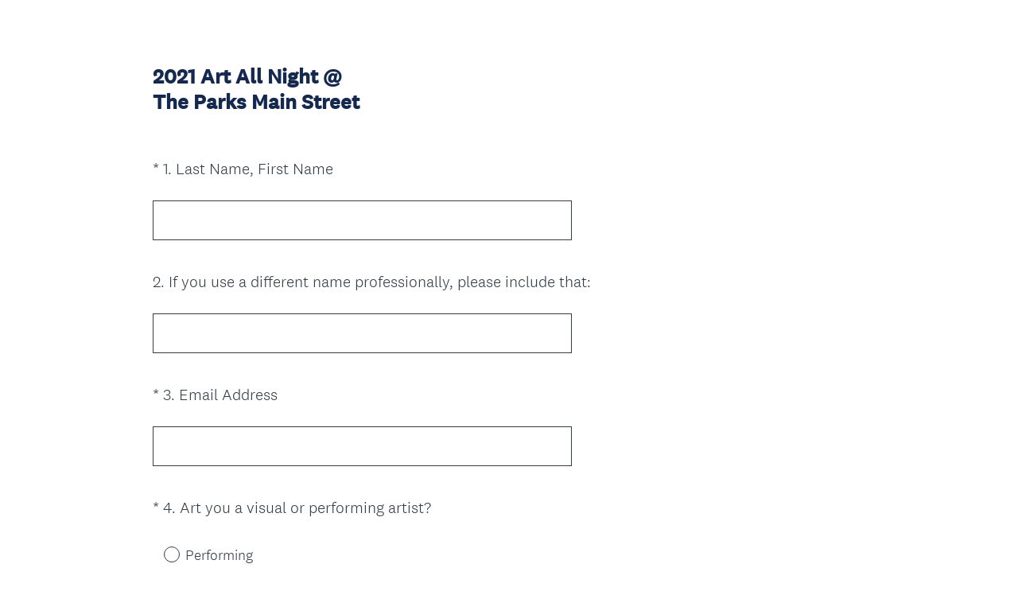

--- FILE ---
content_type: text/css; charset=UTF-8
request_url: https://secure.surveymonkey.com/r/themes/4.37.0_4510354_palette-1_FB465018-C9B1-4DB8-86CE-81E95859710C.css
body_size: 4169
content:
html body article.survey-page,.v3theme-fixed-container.text_left,.v3theme-fixed-container.text_right,#livePreview .page.v3theme{background-color:#fff}#livePreview article.survey-page{background-color:#fff}.survey-body .v3theme{height:100%}.survey-page .question-pre-set-icon{color:#fff;font-size:16px}.report-problem-container{background-color:#fff}.survey-page .question-validation-theme,.survey-page .slider-warning,.survey-page .password-invalid-message,.survey-page .question-preset-theme{color:#333e48;font-size:16px;font-style:normal;font-weight:300;text-decoration:none;outline:0}.survey-page .question-validation-icon,.survey-page .password-validation-icon{background-color:#00bf6f;color:#fff;font-size:16px;padding:0 5px;border-radius:3px;background-clip:padding-box;margin-right:5px}.survey-page .survey-rtl-inline{display:inline-block}.survey-page .password-invalid-message{display:inline-block;padding-left:5px}.survey-align__right .password-validation-icon{margin-left:5px}.survey-page .question-validation-theme{font-family:National2}.survey-page{box-shadow:none;margin-bottom:0;margin-top:30px;max-width:660px;overflow:hidden;min-height:100%}.survey-page .survey-page-header .survey-title-container{color:#00bf6f}.survey-page .question-matrix-row-even td,.survey-page .question-matrix-row-even .matrix-row-label-cell{background-color:rgba(0,0,0,0.05)}.survey-page .checkbox-button-label.no-touch:hover,.survey-page .checkbox-button-label.touch-sensitive.touchdown,.survey-page .radio-button-label.no-touch:hover,.survey-page .radio-button-label.touch-sensitive.touchdown{border:1px dashed #333e48}.radio-button-container input[type="radio"]:focus,.checkbox-button-container input[type="checkbox"]:focus{border:1px solid #333e48;box-shadow:0 0 0 1px #333e48}.survey-page .question-body-emoji{text-decoration:none !important;font-style:normal !important;font-weight:normal !important}.survey-page [data-preset-question] .checkbox-button-label.no-touch:hover,.survey-page [data-preset-question] .checkbox-button-label.touch-sensitive.touchdown,.survey-page [data-preset-question] .radio-button-label.no-touch:hover,.survey-page [data-preset-question] .radio-button-label.touch-sensitive.touchdown{background-color:#00bf6f}.question-ranking-rank-hover{background-color:rgba(0,0,0,0.05)}.question-ranking-rank-hover{background-color:rgba(0,0,0,0.05) !important}.question-presentation-text{font-size:20px !important}.radio-button-label.focus .radio-button-display,.checkbox-button-label.focus .checkbox-button-display{outline-color:#00bf6f}.modern-browser .radio-button-label.focus .radio-button-display,.modern-browser .checkbox-button-label.focus .checkbox-button-display{border-color:#00bf6f;box-shadow:0 0 4px #00bf6f}.survey-page .survey-language-container,.survey-page .survey-language-toggle{font-size:12px;font-weight:300;color:#00bf6f}.survey-page .survey-language-toggle:focus{border:1px solid #00bf6f !important;margin:0 -1px}.survey-page .question-body select:not(.forms-hybrid select){font-size:18px}.accessibility-icon svg{fill:#00bf6f}.survey-page .accessibility-toggle-label{color:#00bf6f !important;font-size:12px;font-weight:300}.survey-page .toggle-items-container.showInputBorder{border:1px solid #00bf6f !important}.oqaat-slider:before{border:1px solid #333e48 !important}.oqaat-slider{background-color:rgba(0,0,0,0.50);border:1px solid #333e48 !important}.classic-oqaat-input:checked+.oqaat-slider{background-color:#00bf6f !important}.classic-oqaat-input:checked+.oqaat-slider:before{background-color:#fff !important}.payment-header{background-color:#00bf6f;color:#fff}.survey-page .question-body,.survey-page .question-body-font-theme,.file-upload-clear-btn,.slider-clear a{font-family:National2;font-size:18px;font-style:normal;font-weight:300;text-decoration:none}.survey-page .question-row{margin:0 0 40px 0}.survey-page .survey-footer{margin:0}@media only screen and (max-width:768px){.modern-browser .v3theme .survey-page{border-radius:0;box-shadow:none;margin-bottom:0;margin-top:0}.modern-browser .v3theme .survey-page .survey-footer{margin:0}.modern-browser .v3theme .survey-body{padding:0}.v3theme .survey-page .progress-bar-container{width:75%}.other-answer-option-container .other-answer-text{max-width:80%}.v3theme .survey-page .survey-page-body{padding:80px 80px 0 80px}.v3theme .quiz-score-container{padding:32px 80px 0 !important}}@media only screen and (max-width:600px){.modern-browser .v3theme .survey-page .question-matrix-table.reflow .question-matrix-row-odd td,.modern-browser .v3theme .survey-page .question-matrix-table.reflow .menu-matrix-select-cell td{background-color:rgba(0,0,0,0.05)}.modern-browser .v3theme .survey-page .question-matrix-table.reflow .other-answer-container{padding:0}.modern-browser .v3theme .survey-page .question-matrix-table.reflow .other-answer-label{padding:5px;margin:0}.modern-browser .v3theme .survey-page .question-emoji-rating-table.reflow .emoji-rating{padding:0 15px 0 15px}.modern-browser .v3theme .survey-page .question-emoji-rating-table.reflow .emoji-color{left:auto;right:auto}.modern-browser .v3theme .survey-page .question-emoji-rating-table.reflow .emoji-border{left:auto;right:auto}.modern-browser .v3theme .survey-page .question-emoji-rating-table.reflow .emoji-label-text{display:block}.modern-browser .v3theme .survey-page .question-emoji-rating-table.reflow .radio-button-label{padding:8px 8px 8px 15px}.modern-browser .v3theme .question-matrix-table.reflow{display:block}.modern-browser .v3theme .question-matrix-table.reflow thead{display:none}.modern-browser .v3theme .question-matrix-table.reflow tbody,.modern-browser .v3theme .question-matrix-table.reflow tr,.modern-browser .v3theme .question-matrix-table.reflow td{display:block;margin:5px 0;border-radius:4px}.modern-browser .v3theme .question-matrix-table.reflow td.matrix-row-label-cell{display:block;padding-left:0;margin:10px 0 5px;border-radius:4px;background:transparent !important}.modern-browser .v3theme .question-matrix-table.reflow .radio-button-display,.modern-browser .v3theme .question-matrix-table.reflow .checkbox-button-display{margin:0;float:left}.v3theme .survey-align__right .question-matrix-table.reflow .radio-button-display,.v3theme .survey-align__right .question-matrix-table.reflow .checkbox-button-display{margin:0;float:right}.modern-browser .v3theme .question-matrix-table.reflow .radio-row-text,.modern-browser .v3theme .question-matrix-table.reflow .checkbox-row-text,.modern-browser .v3theme .question-matrix-table.reflow .smusr_radio-row-text,.modern-browser .v3theme .question-matrix-table.reflow .smusr_checkbox-row-text{position:absolute;top:-9999px;left:-9999px}.v3theme .survey-align__right .question-matrix-table.reflow .radio-row-text,.v3theme .survey-align__right .question-matrix-table.reflow .checkbox-row-text,.v3theme .survey-align__right .question-matrix-table.reflow .smusr_radio-row-text,.v3theme .survey-align__right .question-matrix-table.reflow .smusr_checkbox-row-text{left:1px;display:none}.v3theme .survey-align__right .question-matrix-table.reflow .checkbox-button-label-text,.v3theme .survey-align__right .question-matrix-table.reflow .radio-button-label-text{display:block}.ie .modern-browser .v3theme .question-matrix-table.reflow .checkbox-button-input,.ie .modern-browser .v3theme .question-matrix-table.reflow .radio-button-input{opacity:0;filter:alpha(opacity=0)}.modern-browser .v3theme .question-matrix-table.reflow .checkbox-button-label-text,.modern-browser .v3theme .question-matrix-table.reflow .radio-button-label-text{position:static;left:auto;top:auto}.modern-browser .v3theme .question-matrix-table.reflow .matrix-row-label{padding:3px 0}.modern-browser .v3theme .question-menu-matrix .question-matrix-table.reflow td{text-align:left;padding-left:20px}.v3theme .survey-page .progress-bar-container{width:100%}.v3theme .survey-page .survey-page-body{padding:40px 40px 0 40px}.v3theme .quiz-score-container{padding:4px 40px 0 !important}.survey-footer .survey-footer-privacy-link-container,.report-problem-trigger-spacing{padding-top:40px}.modern-browser .v3theme .survey-page .survey-page-header .page-title-container{padding:14px 18px}.modern-browser .v3theme .survey-page .survey-page-button.prev-button{margin-right:5px}}@media only screen and (max-width:320px){.v3theme .survey-page .survey-page-body{padding:40px 24px 0 24px}.v3theme .quiz-score-container{padding:4px 24px 0 !important}}.quiz-results .quiz-score-header,.quiz-results .quiz-score-points{font-family:National2;font-size:26px;font-style:normal;font-weight:700;text-decoration:none;color:#00bf6f}.survey-page.quiz-results .question-title-container{font-size:20px !important}.survey-page.quiz-results .question-body{font-size:18px !important}.quiz-results .quiz-custom-results-banner,.quiz-results .quiz-question-score,.quiz-results .quiz-question-feedback,.quiz-results .quiz-question-skipped{font-family:National2;font-size:20px;font-style:normal;font-weight:300;text-decoration:none;color:#333e48;font-size:100%}.survey-page.quiz-results .radio-button-label.quiz-answer-option-correct,.survey-page.quiz-results .checkbox-button-label.quiz-answer-option-correct,.survey-page.quiz-results .quiz-question-skipped{background-color:rgba(0,0,0,0.05)}.survey-page.quiz-results .radio-button-label.quiz-answer-option-correct .radio-button-label-text,.survey-page.quiz-results .checkbox-button-label.quiz-answer-option-correct .checkbox-button-label-text{font-weight:500}.quiz-result__right .radio-button-label .radio-button-label-text,.quiz-result__right .checkbox-button-label .checkbox-button-label-text{margin-right:35px}.survey-align__right{direction:rtl;text-align:start}.quiz-results hr{border-color:#333e48}.quiz-results .question-body,.quiz-results .question-body-font-theme,.quiz-results .question-number,.quiz-results .question-title-container,.quiz-results .required-asterisk,.quiz-results .quiz-result-page-number{color:#333e48;font-weight:300;font-family:National2;text-decoration:none}.quiz-results .create_quiz_cta_link{color:#fff;background-color:#00bf6f;font-family:National2}.quiz-checked-icon{background-color:#333e48 !important;border-color:#333e48 !important}.payment-currency-symbol{position:absolute;display:block;z-index:9;color:#333e48}.payment-question-notice-block{padding-top:20px;clear:left;.payment-question-notice-img{display:inline-block;vertical-align:text-top;padding-right:5px}.payment-question-notice-text{display:inline-block;color:#333E48;font-size:13px;&.payment-question-notice-text-light{color:#fff}&.payment-question-notice-text-accessible{color:#333e48}}}.payment-question-validation{.payment-question-validation-min{display:inline-block;color:#333e48;font-size:13px}.payment-question-validation-min.payment-question-validation-min-light{color:#fff}.payment-question-validation-min-accessible{color:#333e48}}.sm-progressbar{background-color:#00bf6f}.sm-progressbar .sm-progress-container .sm-progress{color:#fff;font-family:National2;font-size:15px}.sm-progressbar .sm-progress-container .bar{border:1px solid #fff;border-radius:5px}.sm-progress-container-rtl{direction:rtl}.sm-progressbar .sm-progress-container .bar div{background-color:#fff}.survey-page{border-radius:0;box-shadow:none;margin:0;width:100%;min-width:0;max-width:none}.survey-page .survey-page-header .survey-title-container{padding:0}.survey-page .survey-page-header .page-title-container{border:0}.survey-page .survey-page-body{max-width:896px;margin:auto;border:0}#livePreview .survey-page .survey-page-body{max-width:none}#livePreview .nav.questionActions,#livePreview .survey-submit-actions:hover,#livePreview .add-question-btn,#livePreview .add-content-btn:hover,#livePreview .survey-footer:not(.upgrade):hover,#livePreview .zero-state-show,#livePreview .hvr:not(#stripePreview){background-color:rgba(0,0,0,0.05)}.survey-page .survey-page-header .top-logo-section{background-color:#fff;padding:18px 24px}.survey-page-body .questions{padding-top:32px}#livePreview .question-container .question-fieldset{padding-left:0 !important}.v3theme .question-body .checkbox-button-label-text,.v3theme .question-body .radio-button-label-text{margin-top:0;line-height:1.5}.v3theme .survey-align__right .checkbox-button-label-text,.v3theme .survey-align__right .radio-button-label-text{margin-right:35px}.v3theme .survey-align__right .image-choice-label-text{float:left}.v3theme .survey-align__right .question-emoji-rating-table.reflow .emoji-label-text{margin-right:30px}.checkbox-button-display{border-radius:2px !important}.radio-button-display{font-size:14px}.radio-button-label,.checkbox-button-label{border:1px solid transparent}.modern-browser .question-single-choice-radio .radio-button-display,.modern-browser .question-multiple-choice .checkbox-button-display,.modern-browser .question-matrix-table .radio-button-display,.modern-browser .question-matrix-table .checkbox-button-display{border:1px solid #333e48 !important}.modern-browser .radio-button-label.focus .radio-button-display,.modern-browser .checkbox-button-label.focus .checkbox-button-display{border-color:#fff !important;box-shadow:0 0 0 1px #00bf6f !important}.checkbox-button-display{border-radius:2px !important}.checkbox-button-label .modern-browser .answer-option-cell,.checkbox-button-label .modern-browser .other-answer-container{padding:8px 8px 10px 8px !important}.v3theme .answer-option-cell{padding:0 0 5px 0}textarea.textarea,input.text,.slider-wrapper input,input.select,select.select{font-family:National2;font-size:18px;font-style:normal;font-weight:300;text-decoration:none;outline-color:#00bf6f;color:#333e48;border:1px solid #333e48;font-weight:500;opacity:1}textarea.textarea{padding-right:60px}.textarea-container{position:relative;display:inline-block}.textarea-container object{position:absolute;top:0;right:0}button.record-button{position:absolute;width:40px;height:40px;font-size:0;border:0;border-radius:40px;margin:5px;outline:0;text-align:center;top:0;right:0;padding:0}button.record-button svg{width:30px;height:30px}button.notRec{background-color:#fff}button.Rec{background-color:#00bf6f}.notRec .mic-path{fill:#00bf6f}.Rec .mic-path{fill:#fff}.dis-mic-path{opacity:0}.notRec #innerRing{opacity:0}.notRec #outerRing{opacity:0}@keyframes innerFlicker{0%{opacity:.8}25%{opacity:.9}50%{opacity:1.0}75%{opacity:.9}100%{opacity:.8}}@keyframes outerFlicker{0%{opacity:.4}25%{opacity:.8}50%{opacity:1.0}75%{opacity:.8}100%{opacity:.4}}.Rec #innerRing{animation:innerFlicker 1s infinite}.Rec #outerRing{animation:outerFlicker 1s infinite}.disabledRec{cursor:not-allowed}.disabledRec #lowerCross{opacity:1.0;fill:#00bf6f}.disabledRec #upperCross{opacity:1.0;fill:#fff}.modern-browser select.select{border:1px solid #333e48 !important}textarea.textarea:focus,input.text:focus,textarea.textarea:hover,input.text:hover{box-shadow:0 2px 8px rbga(0,0,0,7) !important}.payment-currency-symbol{outline-color:#00bf6f;color:#333e48}.question-datetime-date-field .answer-label,.question-datetime-time-field .answer-label{font-size:14px !important}.question-fileupload-filename,.file-upload-clear-btn,.slider-labels{font-size:14px !important}.v3theme .survey-page .ok-button,.v3theme .survey-page-button.next-button,.v3theme .survey-page-button.done-button,.v3theme .survey-page-button.prev-button,.v3theme .survey-page .survey-page-button,.v3theme .survey-page .new-button,.v3theme .survey-page .file-upload-btn,.v3theme .survey-page .file-upload-btn .qq-upload-button-selector,.v3theme .survey-page .password-submit-button{background-color:#00bf6f;color:#fff;font-family:National2;font-size:15px;font-weight:400;float:none !important;font-size:15px;border:1px solid transparent;box-shadow:none;margin-left:0;opacity:1;filter:alpha(opacity=100)}.ok-button:hover,#patas:not(.ie) .ok-button:focus,.file-upload-btn:hover,#patas:not(.ie) .file-upload-btn:focus{box-shadow:0 0 4px #00bf6f !important;outline-offset:5px;outline:1px solid #333e48;transition:all .2s linear}.v3theme .survey-page-button.done-button:hover,#patas:not(.ie) .v3theme .survey-page-button.done-button:focus,.v3theme .survey-page-button.next-button:hover,#patas:not(.ie) .v3theme .survey-page-button.next-button:focus,.v3theme .survey-page-button.prev-button:hover,#patas:not(.ie) .v3theme .survey-page-button.prev-button:focus{box-shadow:0 0 4px #00bf6f;outline-offset:5px;outline:1px solid #333e48}.max-diff-set-count.header-counter{font-weight:700;font-size:20px;color:#00bf6f}.maxdiff-set-tooltip{font-weight:200;font-size:12px;background-color:rgba(64,64,64,1);color:#ffffff;.tip{border-color:transparent transparent rgba(64,64,64,1) transparent}}.set-button{color:inherit;background-color:rgba(0,0,0,0.05)}.set-button:hover,.set-button:focus{box-shadow:0 0 4px rgba(0,0,0,0.05);outline-offset:3px;outline:1px solid #333e48;background-color:rgba(0,0,0,0.05)}.set-button img{filter:invert(0) sepia(100%) saturate(8%) hue-rotate(166deg) brightness(94%) contrast(102%)}.open-end-button{margin-top:20px;display:block;margin-left:0}.survey-page .survey-title-table{margin:0}.survey-page .survey-title-align-center .survey-title-table{margin:0 auto}.survey-page .survey-page-header .page-title-container{padding:0 !important;border:0}.survey-page .survey-title{padding-bottom:24px}.survey-page .page-title-wrapper{padding-bottom:12px}.v3theme .survey-page td.nps-radio-button-container{border:1px solid #00bf6f;background-clip:padding-box;background-color:rgba(0,0,0,0.05)}.v3theme .survey-page .answer-label.checked{background-color:rgba(0,0,0,0.05);border:1px solid #333e48 !important}.v3theme .survey-page .answer-label.checked,.v3theme .survey-page .answer-label.focus:not(.unselected){background-color:rgba(0,0,0,0.05)}.v3theme .survey-page .answer-label.nps-answer-label.checked,.v3theme .survey-page .answer-label.nps-answer-label.focus{background:#333e48;border:1px solid #333e48;color:#fff}.v3theme .survey-page .answer-label.nps-answer-label.focus.checked{border:1px solid #fff}.v3theme .survey-page .answer-label.checked .question-body-font-theme{font-weight:500}.modern-browser .nps-radio-button-container .radio-button-label.focus .radio-button-display,.modern-browser .nps-radio-button-container .checkbox-button-label.focus .checkbox-button-display{border:none !important;box-shadow:none !important}.v3theme .nps-radio-button-container .radio-button-input:hover,.v3theme .nps-radio-button-container:hover,.v3theme .nps-radio-button-container.touch-sensitive.touchdown{background:#333e48 !important;border:1px solid #fff;color:#fff}.v3theme .nps-radio-button-container .radio-button-input{cursor:pointer}.v3theme .nps-col-text-left,.v3theme .nps-col-text-right,.v3theme .matrix-col-label{font-size:14px !important;font-weight:normal}.v3theme .nps-col-text-container{margin-top:21px}.v3theme .question-ranking-rank{background-color:rgba(0,0,0,0.05)}.modern-browser .question-ranking-bullet-cell,.ie8 .question-ranking-bullet-cell,.ie9 .question-ranking-bullet-cell{vertical-align:middle}.survey-page input::-webkit-input-placeholder{color:rgba(51,62,72,0.33);font-weight:300;font-family:National2;text-decoration:none}.survey-page input::-moz-placeholder{color:rgba(51,62,72,0.33);font-weight:300;font-family:National2;text-decoration:none}.survey-page input:-ms-input-placeholder{color:rgba(51,62,72,0.33);font-weight:300;font-family:National2;text-decoration:none}.v3theme .question-datetime .input-group-addon{border:0;color:rgba(51,62,72,0.33);background-color:rgba(0,0,0,0.05)}.v3theme .question-datetime .input-group .form-control,.v3theme .question-datetime input.text{color:#333e48}.input-group.date .glyphicon-calendar,input[data-date-picker]::placeholder,input[data-date-picker]::-webkit-input-placeholder{color:#888;font-weight:400}.form-control.text.date--picker.date-validation{color:#333e48}.survey-body .v3theme .survey-page .answer-option-cell .image-choice-container :checked+.image-choice-label .image-choice-check-mark,.modern-browser .v3theme .survey-page .answer-option-cell .image-choice-container :checked+.image-choice-label .image-choice-check-mark{background-color:#00bf6f;border-color:#00bf6f}.survey-body .survey-page .answer-option-cell .image-choice-container :checked+.image-choice-label,.modern-browser .survey-page .answer-option-cell .image-choice-container :checked+.image-choice-label{border-color:#00bf6f}.survey-body .survey-page .answer-option-cell .image-choice-container .image-choice-label-hover.image-choice-label:hover,.modern-browser .survey-page .answer-option-cell .image-choice-container .image-choice-label-hover.image-choice-label:hover{border-color:#00bf6f}.survey-body .survey-page .answer-option-cell .image-choice-container .image-choice-label .image-choice-check-mark,.modern-browser .survey-page .answer-option-cell .image-choice-container .image-choice-label .image-choice-check-mark{color:#fff}.v3theme .question-fileupload .file-upload-container .file-upload-clear-btn,.v3theme .question-fileupload .file-upload-container .question-fileupload-filename.failure,.v3theme .question-fileupload .file-upload-container .question-fileupload-filename.failure::before{color:#333e48}.question-fileupload .file-upload-container .question-fileupload-filename.success::before{color:#333e48}.v3theme .question-fileupload .file-upload-container .file-upload-clear-btn:hover,.v3theme .question-fileupload .file-upload-container .file-upload-clear-btn:focus,.v3theme .question-fileupload .file-upload-container .question-fileupload-filename:hover,.v3theme .question-fileupload .file-upload-container .question-fileupload-filename:focus{border:1px solid #333e48}.file-upload-clear-btn{font-weight:500;outline:0;padding:2px}.v3theme .emoji-rating .emoji-border.focus{color:#00bf6f;outline:solid;outline-width:2px}.v3theme .emoji-rating .emoji-border{color:transparent}.survey-page .question-body .payment-question-notice-text,.survey-page .question-body .payment-question-notice-block{font-family:National2;font-size:18px;font-style:normal;font-weight:300;text-decoration:none}.survey-page .slider-question{background-color:transparent}.survey-page .slider-wrapper{background-color:transparent}.survey-page .slider-wrapper input{color:#333e48}.slider-wrapper .slider-question-wrapper{padding-left:10px}.slider-init-bar{display:none !important}.v3theme .slider-question div.slider{background-color:initial;border:1px solid #333e48;border-radius:14px}.v3theme .slider-question div.slider a.has-response{background-color:#fff;border-color:#00bf6f}.slider-question a:focus{box-shadow:0 2px 8px rgba(0,0,0,7)}.modern-browser .v3theme .menu-matrix-select-cell select.no-touch,.modern-browser .v3theme .question-single-choice-select select.no-touch,.modern-browser .v3theme .question-ranking-select-cell select.no-touch,.modern-browser .v3theme .survey-language select.no-touch,.modern-browser .v3theme .question-demographic select:not(.forms-hybrid select){color:#333e48;border:1px solid #333e48;border-radius:0 !important;background:url(https://prod.smassets.net/assets/responseweb/smlib.surveytemplates/4.37.0/assets/themes_v3/arrow-open-black-accessible.png) no-repeat right;background-color:#fff}.modern-browser .v3theme .question-datetime-time-field select.no-touch,.v3theme .question-datetime-time-field select.no-touch{color:#333e48;border:1px solid #333e48;background:url(https://prod.smassets.net/assets/responseweb/smlib.surveytemplates/4.37.0/assets/themes_v3/arrow-open-black-accessible.png) no-repeat right;background-color:#fff;border-radius:0 !important}.modern-browser .v3theme .question-datetime-time-field select.no-touch option,.modern-browser .v3theme .menu-matrix-select-cell select.no-touch option,.modern-browser .v3theme .question-single-choice-select select.no-touch option,.modern-browser .v3theme .question-ranking-select-cell select.no-touch option,.modern-browser .v3theme .survey-language select.no-touch option,.modern-browser .v3theme .question-demographic select option,.v3theme .question-datetime-time-field select.no-touch option{color:#333}.survey-page .required-asterisk{line-height:1.25;font-family:National2;font-size:20px;font-style:normal;font-weight:300;text-decoration:none;color:#333e48}.survey-page .question-title-container{line-height:1.25;padding:0 0 24px 0;font-family:National2;font-size:20px;font-style:normal;font-weight:300;text-decoration:none;color:#333e48}.survey-page .question-title-container-rtl{line-height:1.25;padding:0 0 24px 0;display:inline-flex;font-family:National2;font-size:20px;font-style:normal;font-weight:300;text-decoration:none;color:#333e48}.survey-page .question-body,.survey-page .question-body-font-theme,.file-upload-clear-btn,.slider-clear{line-height:1.25;color:#333e48;font-family:National2;font-size:18px;font-style:normal;font-weight:300;text-decoration:none}.slider-clear:hover,.slider-clear:focus{outline:0;border:1px solid #333e48}.survey-page .question-body-font-theme{margin-bottom:2px}.survey-page .survey-title{line-height:1.25;font-family:National2;font-size:26px;font-style:normal;font-weight:700;text-decoration:none;color:#00bf6f}.survey-page .survey-intro-text-container,.survey-page .survey-intro-text-container-inner{font-family:National2;font-size:20px;font-style:normal;font-weight:300;text-decoration:none;color:#333e48}.survey-page .page-title-wrapper{line-height:1.25;font-family:National2;font-size:24px;font-style:normal;font-weight:400;text-decoration:none;color:#00bf6f}.survey-page .page-subtitle{line-height:1.25;font-family:National2;font-size:20px;font-style:normal;font-weight:300;text-decoration:none;color:#333e48}.survey-page .progress-bar-container{border-spacing:0;border-radius:13px;background-color:#00bf6f;font-family:National2;font-size:13px;width:50%}.survey-page .progress-bar-section{color:#fff;padding:8px 6px;line-height:10px}.survey-page .progress-bar-section-rtl{color:#fff;padding:8px 6px;line-height:10px}.survey-page .progress-bar-section:first-child{padding-left:24px}.survey-page .progress-bar-section:last-child{padding-right:24px}.survey-page .progress-bar-section-rtl:first-child{padding-right:24px}.survey-page .progress-bar-section-rtl:last-child{padding-left:24px}.survey-page .progress-bar-indicator-wrapper{border-radius:13px;border-width:1px;background-color:transparent;height:8px}.survey-page .progress-bar-indicator{border-radius:12px;height:100%;background-color:#fff}.report-problem-body .report-problem-other-comment-container .textarea{border:1px solid #999}.survey-footer-link:focus,.survey-footer-link:hover{outline:0;border:1px solid #333e48}